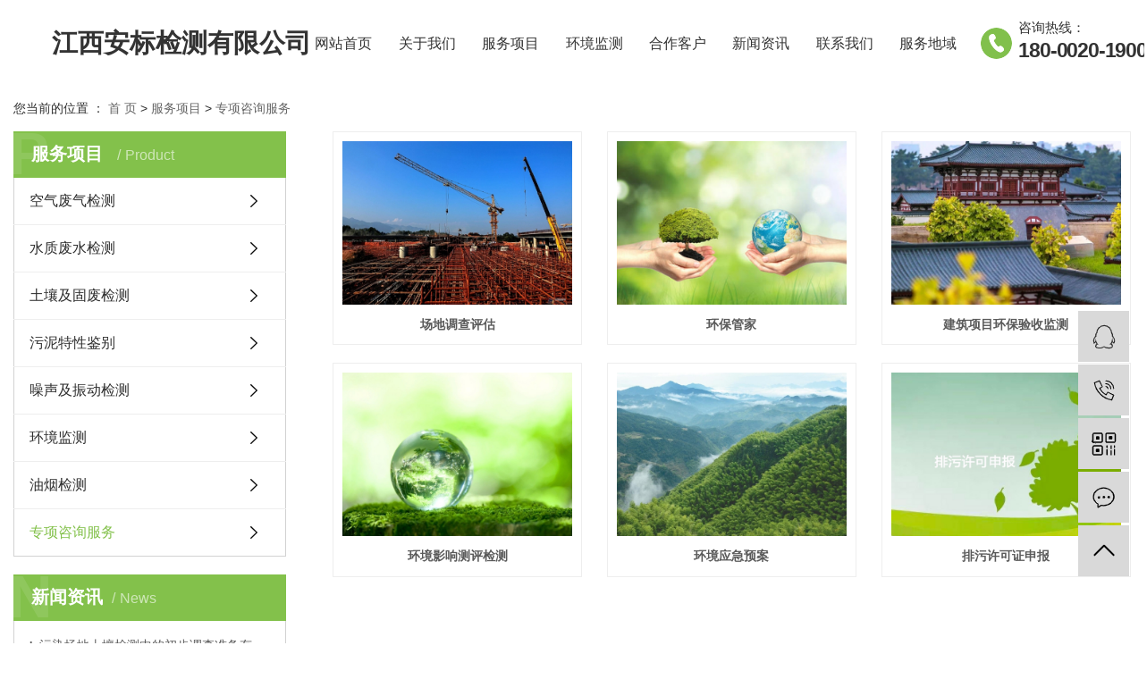

--- FILE ---
content_type: text/html;charset=utf-8
request_url: http://www.jxabkj.com/product/zxzxfw590/
body_size: 6774
content:
<!DOCTYPE html>
<html lang="zh-CN">
<head>
    <meta charset="utf-8">
    <meta http-equiv="X-UA-Compatible" content="IE=edge">
    <title>江西环境监测公司_环境监测-江西安标科技</title>
    <meta name="keywords" content="江西环境监测,江西土壤检测,环保验收"/>
    <meta name="description" content="专项咨询服务江西安标检测有限公司为你详细介绍专项咨询服务的产品分类,包括专项咨询服务下的所有产品的用途、型号、范围、图片、新闻及价格。同时我们还为您精选了专项咨询服务分类的行业资讯、价格行情、展会信息、图片资料等，在全国地区获得用户好评，欲了解更多详细信息,请点击访问!"/>
    <meta name="viewport" content="width=device-width, initial-scale=1, maximum-scale=1, user-scalable=no">
    <link rel="shortcut icon" type="image/x-icon" href="http://www.jxabkj.com/data/upload/202103/20210305180907_448.png"/>
    <link rel="stylesheet" href="http://www.jxabkj.com/template/default/assets/css/bootstrap.min.css">
    
    <link rel="stylesheet" href="http://www.jxabkj.com/template/default/assets/css/app.css">
    <link rel="stylesheet" href="http://www.jxabkj.com/template/default/assets/css/main.css">
    <script src="http://www.jxabkj.com/template/default/assets/js/jquery.min.js"></script>
    <script>
    var config = {
        homeUrl: 'http://www.jxabkj.com/',
                copyCode: 0,
        isVisitor: 1
    }
</script>
<script src="http://www.jxabkj.com/template/default/assets/js/app.js"></script>

<script>
var _hmt = _hmt || [];
(function() {
  var hm = document.createElement("script");
  hm.src = "https://hm.baidu.com/hm.js?e687ee42b5b1d7fb6fbbc8e17af1666e";
  var s = document.getElementsByTagName("script")[0]; 
  s.parentNode.insertBefore(hm, s);
})();
</script>

<script type='text/javascript'>
    (function(a, b, c, d, e, j, s) {
        a[d] = a[d] || function() {
            (a[d].a = a[d].a || []).push(arguments)
        };
        j = b.createElement(c),
            s = b.getElementsByTagName(c)[0];
        j.async = true;
        j.charset = 'UTF-8';
        j.src = 'https://static.meiqia.com/widget/loader.js';
        s.parentNode.insertBefore(j, s);
    })(window, document, 'script', '_MEIQIA');
    _MEIQIA('entId', 'b695502ba801e1885ea33b43341d8588');
</script></head>
<body>
     <div class="xymob-head visible-sm visible-xs">
    <div class="xymob-head-box">
        <div class="xymob-logo">
            <h1><a href="http://www.jxabkj.com/"><img src="http://www.jxabkj.com/data/upload/202103/20210325134530_313.png" /></a></h1>
        </div>
        <div class="xymob-navbtn">
            <span></span>
        </div>
        <div class="xymob-search-btn"><i class="icon-font icon-search"></i></div>
    </div>

    <div class="xymob-menu">
        <div class="xymob-menu-box">
            <ul class="xymob-nav">
                                <li>
                    <a href="/" >网站首页</a>
                                                                                </li>
                                <li>
                    <a href="http://www.jxabkj.com/about_about/" >关于我们</a>
                                                                                                    <div class="xymob-menu-jt"><i class="icon-font icon-down"></i></div>
                            <ul class="xymob-sub-menu">
                                                        <li><a href="http://www.jxabkj.com/about_about/gsjj9f6.html" >公司简介</a></li>
                                                        <li><a href="http://www.jxabkj.com/about_about/qywh383.html" >企业文化</a></li>
                                                        <li><a href="http://www.jxabkj.com/about_about/zzry37f.html" >服务流程</a></li>
                                                        </ul>
                                                                                        </li>
                                <li>
                    <a href="http://www.jxabkj.com/product/" >服务项目</a>
                                                                                                    <div class="xymob-menu-jt"><i class="icon-font icon-down"></i></div>
                            <ul class="xymob-sub-menu">
                                                        <li><a href="http://www.jxabkj.com/product/kqfqjc6ac/" >空气废气检测</a></li>
                                                        <li><a href="http://www.jxabkj.com/product/shfsjc611/" >水质废水检测</a></li>
                                                        <li><a href="http://www.jxabkj.com/product/trhgfjc126/" >土壤及固废检测</a></li>
                                                        <li><a href="/product/717.html" >污泥特性鉴别</a></li>
                                                        <li><a href="http://www.jxabkj.com/product/zsjc9a5/" >噪声及振动检测</a></li>
                                                        <li><a href="http://www.jxabkj.com/product/hjjc20b/" >环境监测</a></li>
                                                        <li><a href="/product/720.html" >油烟检测</a></li>
                                                        <li><a href="http://www.jxabkj.com/product/zxzxfw590/" >专项咨询服务</a></li>
                                                        </ul>
                                                                                        </li>
                                <li>
                    <a href="/product/718.html" >环境监测</a>
                                                                                </li>
                                <li>
                    <a href="http://www.jxabkj.com/about_hzkh/" >合作客户</a>
                                                                                                    <div class="xymob-menu-jt"><i class="icon-font icon-down"></i></div>
                            <ul class="xymob-sub-menu">
                                                        <li><a href="http://www.jxabkj.com/about_hzkh/hzkh7ce.html" >合作客户</a></li>
                                                        </ul>
                                                                                        </li>
                                <li>
                    <a href="http://www.jxabkj.com/news/" >新闻资讯</a>
                                                                                                    <div class="xymob-menu-jt"><i class="icon-font icon-down"></i></div>
                            <ul class="xymob-sub-menu">
                                                        <li><a href="http://www.jxabkj.com/news/xyzx90c/" >行业资讯</a></li>
                                                        <li><a href="http://www.jxabkj.com/news/hbzccce/" >环保政策</a></li>
                                                        <li><a href="http://www.jxabkj.com/news/xxgs6bd/" >信息公示</a></li>
                                                        <li><a href="http://www.jxabkj.com/news/shzr877/" >社会责任</a></li>
                                                        </ul>
                                                                                        </li>
                                <li>
                    <a href="http://www.jxabkj.com/about_contact/" >联系我们</a>
                                                                                                    <div class="xymob-menu-jt"><i class="icon-font icon-down"></i></div>
                            <ul class="xymob-sub-menu">
                                                        <li><a href="http://www.jxabkj.com/about_contact/lxc2e.html" >联系我们</a></li>
                                                        </ul>
                                                                                        </li>
                                <li>
                    <a href="http://www.jxabkj.com/about_fwdy/" >服务地域</a>
                                                                                                    <div class="xymob-menu-jt"><i class="icon-font icon-down"></i></div>
                            <ul class="xymob-sub-menu">
                                                        <li><a href="http://www.cotjc.com/" >重庆区域</a></li>
                                                        <li><a href="http://www.cehjjc.com/" >成都区域</a></li>
                                                        <li><a href="http://www.jxabkj.com" >江西区域</a></li>
                                                        </ul>
                                                                                        </li>
                
            </ul>
          
        </div>
    </div>

    <div class="xymob-search">
        <div class="xymob-search-close-btn"><i class="icon-font icon-close"></i></div>
        <div class="xymob-search-box">
            <form method="get" name="formsearch" id="formsearch" action="http://www.jxabkj.com/search.php">
                <input type="text" name="wd" id="keyword" placeholder="请输入关键词搜索"/>
                <button type="submit" id="s_btn"><i class="icon-font"></i></button>
            </form>
        </div>
        <div class="xymob-seaerch-wz">
            <span>全站搜索</span>
            <a href="http://www.jxabkj.com/search.php?wd=%E6%B1%9F%E8%A5%BF%E7%8E%AF%E5%A2%83%E7%9B%91%E6%B5%8B">江西环境监测</a><a href="http://www.jxabkj.com/search.php?wd=%E6%B1%9F%E8%A5%BF%E5%9C%9F%E5%A3%A4%E6%A3%80%E6%B5%8B">江西土壤检测</a><a href="http://www.jxabkj.com/search.php?wd=%E7%8E%AF%E4%BF%9D%E9%AA%8C%E6%94%B6">环保验收</a>
        </div>
    </div>
</div>
     <div class="top hidden-xs hidden-sm">
      <div class="top1">
         <div class="logo">
            <a href="http://www.jxabkj.com/"><img alt="江西环境监测" src="http://www.jxabkj.com/data/upload/202103/20210310113430_321.png" /></a>
         </div>
         <div class="logotext">
            江西安标检测有限公司
         </div>
      </div>
      <div class="top2">
          <ul class="x-menu">
        <li>
        <a href="/" >网站首页</a>
                                </li>
        <li>
        <a href="http://www.jxabkj.com/about_about/" >关于我们</a>
                                                    <ul class="x-sub-menu">
                                <li><a href="http://www.jxabkj.com/about_about/gsjj9f6.html" >公司简介</a></li>
                                <li><a href="http://www.jxabkj.com/about_about/qywh383.html" >企业文化</a></li>
                                <li><a href="http://www.jxabkj.com/about_about/zzry37f.html" >服务流程</a></li>
                                </ul>
                                        </li>
        <li>
        <a href="http://www.jxabkj.com/product/" >服务项目</a>
                                                    <ul class="x-sub-menu">
                                <li><a href="http://www.jxabkj.com/product/kqfqjc6ac/" >空气废气检测</a></li>
                                <li><a href="http://www.jxabkj.com/product/shfsjc611/" >水质废水检测</a></li>
                                <li><a href="http://www.jxabkj.com/product/trhgfjc126/" >土壤及固废检测</a></li>
                                <li><a href="/product/717.html" >污泥特性鉴别</a></li>
                                <li><a href="http://www.jxabkj.com/product/zsjc9a5/" >噪声及振动检测</a></li>
                                <li><a href="http://www.jxabkj.com/product/hjjc20b/" >环境监测</a></li>
                                <li><a href="/product/720.html" >油烟检测</a></li>
                                <li><a href="http://www.jxabkj.com/product/zxzxfw590/" >专项咨询服务</a></li>
                                </ul>
                                        </li>
        <li>
        <a href="/product/718.html" >环境监测</a>
                                </li>
        <li>
        <a href="http://www.jxabkj.com/about_hzkh/" >合作客户</a>
                                                    <ul class="x-sub-menu">
                                <li><a href="http://www.jxabkj.com/about_hzkh/hzkh7ce.html" >合作客户</a></li>
                                </ul>
                                        </li>
        <li>
        <a href="http://www.jxabkj.com/news/" >新闻资讯</a>
                                                    <ul class="x-sub-menu">
                                <li><a href="http://www.jxabkj.com/news/xyzx90c/" >行业资讯</a></li>
                                <li><a href="http://www.jxabkj.com/news/hbzccce/" >环保政策</a></li>
                                <li><a href="http://www.jxabkj.com/news/xxgs6bd/" >信息公示</a></li>
                                <li><a href="http://www.jxabkj.com/news/shzr877/" >社会责任</a></li>
                                </ul>
                                        </li>
        <li>
        <a href="http://www.jxabkj.com/about_contact/" >联系我们</a>
                                                    <ul class="x-sub-menu">
                                <li><a href="http://www.jxabkj.com/about_contact/lxc2e.html" >联系我们</a></li>
                                </ul>
                                        </li>
        <li>
        <a href="http://www.jxabkj.com/about_fwdy/" >服务地域</a>
                                                    <ul class="x-sub-menu">
                                <li><a href="http://www.cotjc.com/" >重庆区域</a></li>
                                <li><a href="http://www.cehjjc.com/" >成都区域</a></li>
                                <li><a href="http://www.jxabkj.com" >江西区域</a></li>
                                </ul>
                                        </li>
    </ul>      </div>
      <div class="top3">
         <h3>咨询热线：</h3>
         <p>180-0020-1900</p>
      </div>
   </div>
   
   
   
   

<div class="page-banner">
        <img src="" alt="">
    </div>


<div class="page-position">
    <div class="wh clearfix">
        您当前的位置 ：
        
	 <a href="http://www.jxabkj.com/">首 页</a> > <a href="http://www.jxabkj.com/product/">服务项目</a> > <a href="http://www.jxabkj.com/product/zxzxfw590/">专项咨询服务</a>

    </div>
</div>


<div class="page-wrap">
    <div class="wh clearfix">
                
        <div class="page-wrap-left xymob-menu-click">
            <div class="xymob-left-close-btn"><i class="icon-font icon-close"></i></div>
            <div class="xypg-left">
                                <div class="xypg-left-box xypg-left-menu">
                    <div class="xypg-left-title">
                        <h3>
服务项目 <span>Product</span>
</h3>
                    </div>
                    <div class="xypg-left-con">
                        
	<ul class="xypg-left-nav">
        <li data-id="3">
        <a href="http://www.jxabkj.com/product/kqfqjc6ac/">空气废气检测</a>
        <div class="first-nav-btn"></div>
            </li>
        <li data-id="4">
        <a href="http://www.jxabkj.com/product/shfsjc611/">水质废水检测</a>
        <div class="first-nav-btn"></div>
            </li>
        <li data-id="6">
        <a href="http://www.jxabkj.com/product/trhgfjc126/">土壤及固废检测</a>
        <div class="first-nav-btn"></div>
            </li>
        <li data-id="10">
        <a href="/product/717.html">污泥特性鉴别</a>
        <div class="first-nav-btn"></div>
            </li>
        <li data-id="11">
        <a href="http://www.jxabkj.com/product/zsjc9a5/">噪声及振动检测</a>
        <div class="first-nav-btn"></div>
            </li>
        <li data-id="2">
        <a href="http://www.jxabkj.com/product/hjjc20b/">环境监测</a>
        <div class="first-nav-btn"></div>
            </li>
        <li data-id="5">
        <a href="/product/720.html">油烟检测</a>
        <div class="first-nav-btn"></div>
            </li>
        <li data-id="13">
        <a href="http://www.jxabkj.com/product/zxzxfw590/">专项咨询服务</a>
        <div class="first-nav-btn"></div>
            </li>
    </ul>
                    </div>
                </div>

                                                <div class="xypg-left-box xypg-left-news">
                    <div class="xypg-left-title">
                        <h3>新闻资讯<span>News</span></h3>
                    </div>
                    <div class="xypg-left-con">
                        <ul class="latest-news">
                                                        <li><a href="http://www.jxabkj.com/news/417.html" title="污染场地土壤检测中的初步调查准备有哪些？">污染场地土壤检测中的初步调查准备有哪些？</a></li>
                                                        <li><a href="http://www.jxabkj.com/news/448.html" title="江西水质检测公司介绍污水中的主要污染物可分为三大类？">江西水质检测公司介绍污水中的主要污染物可分为三大类？</a></li>
                                                        <li><a href="http://www.jxabkj.com/news/421.html" title="空气质量指数将成为国家卫生城市硬指标">空气质量指数将成为国家卫生城市硬指标</a></li>
                                                        <li><a href="http://www.jxabkj.com/news/422.html" title="ICP-MS将首入水质检测标准">ICP-MS将首入水质检测标准</a></li>
                                                        <li><a href="http://www.jxabkj.com/news/423.html" title="饮用水行业有望借新标走向集中">饮用水行业有望借新标走向集中</a></li>
                                                        <li><a href="http://www.jxabkj.com/news/424.html" title="饮用水国标“大一统”市场格局酝酿巨变">饮用水国标“大一统”市场格局酝酿巨变</a></li>
                                                    </ul>
                    </div>
                </div>

                                                                <div class="xypg-left-box xypg-left-keys">
                    <div class="xypg-left-title">
                        <h3>热门关键词<span>Keywords</span></h3>
                    </div>
                    <div class="xypg-left-con">
                        <ul class="hot-keys">
                                                        <li><a href="http://www.jxabkj.com/tag/土壤监测公司" title="土壤监测公司">土壤监测公司</a></li>
                                                        <li><a href="http://www.jxabkj.com/tag/环保验收检测公司" title="环保验收检测公司">环保验收检测公司</a></li>
                                                        <li><a href="http://www.jxabkj.com/tag/江西土壤检测" title="江西土壤检测">江西土壤检测</a></li>
                                                        <li><a href="http://www.jxabkj.com/tag/水质废水检测公司" title="水质废水检测公司">水质废水检测公司</a></li>
                                                        <li><a href="http://www.jxabkj.com/tag/江西工业废气检测" title="江西工业废气检测">江西工业废气检测</a></li>
                                                        <li><a href="http://www.jxabkj.com/tag/废气监测" title="废气监测">废气监测</a></li>
                                                        <li><a href="http://www.jxabkj.com/tag/空气检测公司" title="空气检测公司">空气检测公司</a></li>
                                                        <li><a href="http://www.jxabkj.com/tag/南昌固废检测公司" title="南昌固废检测公司">南昌固废检测公司</a></li>
                                                        <li><a href="http://www.jxabkj.com/tag/噪声检测公司" title="噪声检测公司">噪声检测公司</a></li>
                                                        <li><a href="http://www.jxabkj.com/tag/江西南昌固废检测" title="江西南昌固废检测">江西南昌固废检测</a></li>
                                                        <li><a href="http://www.jxabkj.com/tag/油烟检测公司" title="油烟检测公司">油烟检测公司</a></li>
                                                        <li><a href="http://www.jxabkj.com/tag/江西餐饮油烟检测" title="江西餐饮油烟检测">江西餐饮油烟检测</a></li>
                                                    </ul>
                    </div>
                </div>
                
                <div class="xypg-left-box xypg-left-contact">
                    <div class="xypg-left-title">
                        <h3>联系我们<span>Contact Us</span></h3>
                    </div>
                    <div class="xypg-left-con">
                        <div class="page-wrap-contact">
                            <h4>江西安标检测有限公司</h4>
                            <p>电 话：187-7004-1305</p><p>手 机：180-0020-1900</p><p>邮 箱：282506229@qq.com</p><p>地 址：南昌市南昌县小蓝经济技术开发区富山一路1167号附100号</p>
                        </div>
                    </div>
                </div>

                <div class="page-message-img">
                    <a href="http://www.jxabkj.com/inquiry/"><img src="http://www.jxabkj.com/data/upload/202007/20200725085610_927.png" alt=""></a>
                </div>
            </div>
        </div>
        

                
        <div class="page-wrap-right">
            <div class="xypg-right-content">
                
    <div class="xypg-pro-description" style="display: none;">为你详细介绍产品中心的产品内容,包括产品中心的用途、型号、范围、图片等,在这里你可以得知所有产品中心的新闻以及最新的市场产品中心价格。</div>
                 <!-- 产品列表页 -->
<ul class="xypg-product-list clearfix">
			<li>
            <a href="http://www.jxabkj.com/product/725.html" title="场地调查评估" class="img"><img src="http://www.jxabkj.com/data/upload/202103/thumb_20210304162724_620.jpg" alt="场地调查评估" /></a>
			<h3><a href="http://www.jxabkj.com/product/725.html" title="场地调查评估">场地调查评估</a></h3>
		</li>
			<li>
            <a href="http://www.jxabkj.com/product/724.html" title="环保管家" class="img"><img src="http://www.jxabkj.com/data/upload/202103/thumb_20210304161306_131.jpg" alt="环保管家" /></a>
			<h3><a href="http://www.jxabkj.com/product/724.html" title="环保管家">环保管家</a></h3>
		</li>
			<li>
            <a href="http://www.jxabkj.com/product/723.html" title="建筑项目环保验收监测" class="img"><img src="http://www.jxabkj.com/data/upload/202103/thumb_20210304160114_262.jpg" alt="建筑项目环保验收监测" /></a>
			<h3><a href="http://www.jxabkj.com/product/723.html" title="建筑项目环保验收监测">建筑项目环保验收监测</a></h3>
		</li>
			<li>
            <a href="http://www.jxabkj.com/product/721.html" title="环境影响测评检测" class="img"><img src="http://www.jxabkj.com/data/upload/202103/thumb_20210304152639_581.jpg" alt="环境影响测评检测" /></a>
			<h3><a href="http://www.jxabkj.com/product/721.html" title="环境影响测评检测">环境影响测评检测</a></h3>
		</li>
			<li>
            <a href="http://www.jxabkj.com/product/719.html" title="环境应急预案" class="img"><img src="http://www.jxabkj.com/data/upload/202103/thumb_20210304145333_357.jpg" alt="环境应急预案" /></a>
			<h3><a href="http://www.jxabkj.com/product/719.html" title="环境应急预案">环境应急预案</a></h3>
		</li>
			<li>
            <a href="http://www.jxabkj.com/product/709.html" title="排污许可证申报" class="img"><img src="http://www.jxabkj.com/data/upload/202103/thumb_20210304112036_204.jpg" alt="排污许可证申报" /></a>
			<h3><a href="http://www.jxabkj.com/product/709.html" title="排污许可证申报">排污许可证申报</a></h3>
		</li>
	</ul>

                  
            </div>
                    </div>
        

                
        <div class="page-mob-tool">
            <ul>
                <li class="xymob-page-navbtn"><i class="icon-font icon-dots-horizontal"></i></li>
                <li class="xymob-page-backtop"><i class="icon-font icon-top"></i></li>
            </ul>
        </div>
        
    </div>
</div>


<footer class="p8">
	<div class="wh">
		<div class="p8a">
			<ul class="p8a1 hidden-xs hidden-sm">
								<li>
					<a href="/" >
						网站首页
											</a>
				</li>
								<li>
					<a href="http://www.jxabkj.com/about_about/" >
						关于我们
											</a>
				</li>
								<li>
					<a href="http://www.jxabkj.com/product/" >
						服务项目
											</a>
				</li>
								<li>
					<a href="/product/718.html" >
						环境监测
											</a>
				</li>
								<li>
					<a href="http://www.jxabkj.com/about_hzkh/" >
						合作客户
											</a>
				</li>
								<li>
					<a href="http://www.jxabkj.com/news/" >
						新闻资讯
											</a>
				</li>
								<li>
					<a href="http://www.jxabkj.com/about_contact/" >
						联系我们
											</a>
				</li>
								<li>
					<a href="http://www.jxabkj.com/about_fwdy/" >
						服务地域
											</a>
				</li>
							</ul>
			<ul class="p8a2">
								<li>
					<a href="">
						<div class="img">
							<img src="http://www.jxabkj.com/data/upload/202102/20210223094750_835.png" alt="手机：180-0020-1900/187-7004-1305"
								title="手机：180-0020-1900/187-7004-1305" />
						</div>
						<h3>
							手机：180-0020-1900/187-7004-1305
						</h3>
					</a>
				</li>
								<li>
					<a href="">
						<div class="img">
							<img src="http://www.jxabkj.com/data/upload/202102/20210223094800_969.png" alt="座机：0791-85788808"
								title="座机：0791-85788808" />
						</div>
						<h3>
							座机：0791-85788808
						</h3>
					</a>
				</li>
								<li>
					<a href="">
						<div class="img">
							<img src="http://www.jxabkj.com/data/upload/202102/20210223094808_304.png" alt="邮箱：282506229@qq.com"
								title="邮箱：282506229@qq.com" />
						</div>
						<h3>
							邮箱：282506229@qq.com
						</h3>
					</a>
				</li>
								<li>
					<a href="">
						<div class="img">
							<img src="http://www.jxabkj.com/data/upload/202102/20210223094818_200.png" alt="地址：南昌市南昌县小蓝经济技术开发区富山一路1167号附100号"
								title="地址：南昌市南昌县小蓝经济技术开发区富山一路1167号附100号" />
						</div>
						<h3>
							地址：南昌市南昌县小蓝经济技术开发区富山一路1167号附100号
						</h3>
					</a>
				</li>
							</ul>
			<div class="p8a3">
				<h3 class="hidden-xs hidden-sm">友情链接</h3>
				<span class="jszc">技术支持<a href="" target='_blank'>
						
					</a></span>
												<div class="x-region hidden-xs hidden-sm" style="display:none">
					主营区域：
										<a href="http://www.jxabkj.com/jiangxi/">
						江西
					</a>
										<a href="http://www.jxabkj.com/nanchang/">
						南昌
					</a>
										<a href="http://www.jxabkj.com/jingdezhen/">
						景德镇
					</a>
										<a href="http://www.jxabkj.com/pingxiang/">
						萍乡
					</a>
										<a href="http://www.jxabkj.com/jiujiang/">
						九江
					</a>
										<a href="http://www.jxabkj.com/xinyu/">
						新余
					</a>
										<a href="http://www.jxabkj.com/yingtan/">
						鹰潭
					</a>
										<a href="http://www.jxabkj.com/ganzhou/">
						赣州
					</a>
										<a href="http://www.jxabkj.com/jian/">
						吉安
					</a>
										<a href="http://www.jxabkj.com/yichun/">
						宜春
					</a>
										<a href="http://www.jxabkj.com/fuzhou/">
						抚州
					</a>
										<a href="http://www.jxabkj.com/shangrao/">
						上饶
					</a>
								
				</div>
											</div>
			<div class="p8a4 hidden-xs hidden-sm">
							</div>
			<div class="p8a5">
				<p>声明：本站部分内容图片来源于互联网，如有侵权请及时联系管理员删除，谢谢！</p>
				<a href="http://beian.miit.gov.cn/" target="_blank">赣ICP备2021002247号</a> Copyright
				江西安标检测有限公司
								主要从事于
				<a href="http://www.jxabkj.com/search.php?wd=江西环境监测">江西环境监测</a>,<a href="http://www.jxabkj.com/search.php?wd=江西土壤检测">江西土壤检测</a>,<a href="http://www.jxabkj.com/search.php?wd=环保验收">环保验收</a>
				, 欢迎来电咨询！
												<div class="x-seo hidden-xs hidden-sm">
					<a href="http://www.jxabkj.com/article/">热推信息</a> |
					<a href="http://www.jxabkj.com/region/">企业分站</a> |
					<a href="http://www.jxabkj.com/sitemap/">
						网站地图
					</a> |
					<a href="http://www.jxabkj.com/rss.xml">RSS</a> |
					<a href="http://www.jxabkj.com/sitemap.xml">XML</a>
									</div>
							</div>
		</div>
		<div class="p8b">
			<div class="p8b1">
				<div class="img">
					<img src="http://www.jxabkj.com/data/upload/202103/20210304171532_949.jpg">
				</div>
				<p>扫一扫，微信咨询</p>
			</div>
			<div class="p8b1">
				<div class="img">
					<img src="http://www.jxabkj.com/data/upload/202103/20210304171523_618.jpg">
				</div>
				<p>扫一扫，微信咨询</p>
			</div>
		</div>
	</div>
</footer>



<!-- 右侧客服 -->
<!-- 侧边工具栏 -->
<div id="toolbar">
    <ul>
                        <li><a href="http://wpa.qq.com/msgrd?v=3&amp;uin=481707685&amp;site=qq&amp;menu=yes" target="_blank">
            <span class="icon-font icon-qq"></span>
            <span class="wz">业务咨询</span>
        </a></li>
                        <li><a href="javascript:;">
            <span class="icon-font icon-phone"></span>
            <span class="wz">180-0020-1900</span>
        </a></li>
        <li class="ewm">
            <span class="icon-font icon-ewm"></span>
                        <div class="ewm-box"><img src="http://www.jxabkj.com/data/upload/202103/20210304171554_249.jpg" alt="二维码" /></div>
                    </li>
        <li><a href="http://www.jxabkj.com/inquiry/">
            <span class="icon-font icon-message"></span>
            <span class="wz">在线留言</span>
        </a></li>
        <li class="backtop"><span class="icon-font icon-top"></span></li>
    </ul>
</div>

<script>
    $(function () {
        // 返回顶部
        app.backTop("#toolbar .backtop",300);
        var imgUrl = 'http://www.jxabkj.com/';
        if($(".ewm-box img").attr('src') == imgUrl ) {
            $(".ewm-box").remove();
        }
    })
</script>

<!-- 手机底部 -->
<div class="db" style="display:none;">
    <div class="dbb"></div>
    <div class="footer">
        <ul class="clearfix">
            <li><a href="http://www.jxabkj.com/"><i class="iconfont icon-home"></i><span>首页</span></a></li>
            <li><a href="http://www.jxabkj.com/product/"><i class="iconfont icon-home2"></i><span>产品</span></a></li>
            <li><a href="tel:180-0020-1900"><i class="iconfont icon-phone"></i><span>电话</span></a></li>
           <li><a href="http://www.jxabkj.com/inquiry/"><i class="iconfont icon-contact"></i><span>留言</span></a></li>
     
        </ul>
    </div>
</div><script src="http://www.jxabkj.com/template/default/assets/js/main.js"></script>



<script>
    // window.onload = function() {
    //     $(".x-menu li a[href='"+$('.xypg-left-nav li.clicked a').attr('href')+"']").parents('li').addClass('active').siblings('li').removeClass('active');
    // }
</script>
</body>
</html>


--- FILE ---
content_type: text/css
request_url: http://www.jxabkj.com/template/default/assets/css/main.css
body_size: 37851
content:
/*初始化样式*/
html {
    margin: 0;
    padding: 0;
    border: 0;
}

body,
div,
span,
object,
iframe,
h1,
h2,
h3,
h4,
p,
blockquote,
pre,
a,
address,
code,
b,
em,
img,
dl,
dt,
dd,
ol,
ul,
li,
fieldset,
form,
label,
footer,
header,
hgroup,
nav,
section {
    margin: 0;
    padding: 0;
    border: 0;
}

body {
    background: #fff;
    color: #666;
    position: relative;
    font: 12px/1.5 Microsoft YaHei, arial, 宋体, sans-serif;
    vertical-align: baseline;
    width: 100%;
    overflow-x: hidden;
}

a {
    text-decoration: none;
    outline: none;
}

a:link {
    color: #666;
}

a:visited {
    color: #666;
}

a:hover,
a:active,
a:focus {
    color: #009b4c;
    text-decoration: none;
    outline: none;
}

input {
    padding: 0;
    margin: 0;
    font-family: 'Microsoft YaHei';
}

img {
    border: none;
    background: none;
    vertical-align: middle;
}

ul,
ol,
li {
    list-style-type: none;
}

select,
input,
img,
select {
    vertical-align: middle;
}

table {
    border-collapse: collapse;
    border-spacing: 0
}

table,
th,
td {
    vertical-align: middle
}

.clearfix:after {
    content: ".";
    display: block;
    height: 0;
    clear: both;
    overflow: hidden;
    visibility: hidden;
}

.clearfix {
    zoom: 1
}

.clearboth {
    height: 0px;
    line-height: 0px;
    overflow: hidden;
    clear: both;
    font-size: 0px;
}

h1,
h2,
h3,
h4 {
    font-size: 12px;
    font-weight: bold;
}

hr {
    border: 0;
    border-top: 1px solid #ccc;
    height: 0;
}

dt {
    font-weight: normal;
}

/*----- Common css ------*/
.fl {
    float: left;
}

.fr {
    float: right;
}

.di {
    _display: inline;
}

.fwn {
    font-weight: normal;
}

.dib {
    *display: inline;
    _zoom: 1;
    _display: inline;
    _font-size: 0px;
}


/*滚动*/
#demo {
    overflow: hidden;
    width: 100%;
    margin: 0 auto;
}

#indemo {
    float: left;
    width: 800% !important;
}

#demo1 {
    float: left;
}

#demo2 {
    float: left;
}

#m_demo {
    overflow: hidden;
    width: 92%;
    margin: 0 auto;
}

#m_indemo {
    float: left;
    width: 800% !important;
}

#m_demo1 {
    float: left;
}

#m_demo2 {
    float: left;
}


.wh {
    max-width: 1480px;
    margin: 0 auto;
    padding: 0 15px;
}

.pos {
    position: relative;
    width: 1920px;
    left: 50%;
    margin-left: -960px;
}

.com-img {
    display: inline;
    overflow: hidden;
    margin: 0 auto;
    display: table;
}

.com-img img {
    transition: all 0.8s;
    -webkit-transition: all 0.8s;
    -moz-transition: all 0.8s;
    -o-transition: all 0.8s;
}

.com-img:hover img {
    transform: scale(1.2);
    -webkit-transform: scale(1.2);
    -moz-transform: scale(1.2);
    -o-transform: scale(1.2);
    -ms-transform: scale(1.2);
}



/*头部样式*/
.top {
    display: flex;
    height: 96px;
    display: flex;
    justify-content: space-between;
    align-items: center;
    padding: 0 2rem;
}

.top1 {
    width: 23.85%;
    display: flex;
    align-items: center;
}

.top1 .logo {
    margin-right: 1rem;
}

.top1 .logo a {
    display: block;
    line-height: 96px;
}

.top1 .logo a img {
    max-width: 100%;
}

.top1 .logotext {
    font-size: 1.5rem;
    color: #333333;
    line-height: 96px;
    white-space: nowrap;
    font-weight: 700;
}









/* 导航样式 */
.x-menu {
    display: flex;
    justify-content: space-between;
    align-items: center;
}

.x-menu>li {
    position: relative;
}

.x-menu>li>a {
    display: block;
    font-size: 0.85rem;
    color: #333333;
    white-space: nowrap;
    padding: 0 1.15vw;
}

.top2.bj .x-menu>li>a {
    color: #000;
}

.x-menu>li>a:hover {
    color: #83c14b;
}

.x-menu>li.active>a {}

.x-menu>li:after {
    content: '';
    position: absolute;
    z-index: 100;
    width: 100%;
    left: 0;
    /*height: 40px;*/
    opacity: 0;
    top: 100%;
}

.x-menu>li:hover .x-sub-menu {
    opacity: 1;
    visibility: visible;
    -webkit-transform: translateY(0);
    transform: translateY(0);
    border-top: 3px solid #83c14b;
    background: #fff;
}

.x-sub-menu {
    position: absolute;
    z-index: 99;
    width: 150%;
    left: -25%;
    top: 3.1rem;
    background: #fff;
    padding: 10px 0 1.05rem;
    opacity: 0;
    visibility: hidden;
    -webkit-transform: translateY(20px);
    transform: translateY(20px);
    -webkit-transition: all .5s ease;
    transition: all .5s ease;
}

.x-sub-menu>li {
    padding: 0 0.9rem;
}

.x-sub-menu>li>a {
    display: block;
    text-align: center;
    line-height: 2;
    font-size: 0.7rem;
    color: #666666;
    line-height: 1.85rem;
    border-bottom: 2px dashed #dedfe0;
}

.x-sub-menu>li>a:hover {
    background: initial;
}

.x-sub-menu:after {
    content: '';
    width: 0;
    height: 0;
    line-height: 0;
    font-size: 0;
    overflow: hidden;
    border-width: 10px;
    cursor: pointer;
    border-style: dashed dashed solid dashed;
    border-color: transparent transparent #fff transparent;
    border-top: none;
    position: absolute;
    top: -10px;
    left: 50%;
    margin-left: -10px;
    z-index: 99;
    display: none;
}


.top3 {
    width: 12%;
    background: url(../images/tel.png) no-repeat left center;
    padding-left: 2.2rem;
}

.top3 h3 {
    font-size: 0.8rem;
    color: #333333;
    font-weight: 400;
}

.top3 p {
    font-size: 1.2rem;
    color: #333333;
    font-weight: 700;
    white-space: nowrap;
    letter-spacing: -1.2px;
}













.flexslider {
    overflow: hidden;
}

.flexslider .slides>li {}

.flexslider .slides>li img {
    opacity: 1;

    -webkit-transform: scale(1.3);
    -ms-transform: scale(1.3);
    transform: scale(1.3);
    transition: transform 5s ease 0s;
    -webkit-transition: transform 5s ease 0s;
    -moz-transition: transform 5s ease 0s;
    -o-transition: transform 5s ease 0s;
    z-index: 1111;
}

.flexslider .slides>li .newtext {
    position: absolute;
    top: 0px;
    left: 0px;
    width: 100%;
    height: 100%;
    z-index: 1111;
    display: flex;
    flex-direction: column;
    justify-content: center;
    opacity: 0;
    transform: translateY(40px);
    -webkit-transform: translateY(40px);
}

.flexslider .slides>li .newtext .newtextin {
    width: 1500px;
    margin: 0 auto;
}

.flexslider .slides>li .newtext .newtextin .newt {
    font-size: 32px;
    color: #fff;
    font-weight: bold;
    margin-bottom: 10px;
}

.flexslider .slides>li .newtext .newtextin .newb {
    font-size: 14px;
    color: #fff;
}

.flexslider .slides li.flex-active-slide {

    z-index: 1111;
}

.flexslider .slides li.flex-active-slide img {
    opacity: 2;
    -webkit-transform: scale(1);
    -ms-transform: scale(1);
    transform: scale(1);
    transition: transform 5s ease 0s;
    -webkit-transition: transform 5s ease 0s;
    -moz-transition: transform 5s ease 0s;
    -o-transition: transform 5s ease 0s;
}

.flexslider .slides>li.flex-active-slide .newtext {
    opacity: 1;
    -webkit-transform: translateY(0);
    transform: translateY(0);
    -webkit-transition: all 500ms ease;
    transition: all 500ms ease;
    -webkit-transition-delay: 1000ms;
    transition-delay: 1000ms;
}




.flexslider .flex-control-nav {
    display: block;
    bottom: 19%;
    right: 7%;
    width: auto;
}

.flexslider .flex-control-paging li {
    margin: 0;
    margin-left: 0;
}

.flexslider .flex-control-paging li a {
    text-indent: 0;
    border: 0px;
    font-size: 20px;
    color: #fff;
    box-shadow: none;
    border-radius: 0px;
    font-weight: bold;
    background: none;
    width: 70px;
    transform: translateY(-9px);
}

.flexslider .flex-control-paging li a.flex-active {
    text-indent: 0;
    border: 0px;
    font-size: 50px;
    color: #ea6101;
    box-shadow: none;
    border-radius: 0px;
    font-weight: bold;
    background: none;
    transform: translateY(0px);
}

.flexslider .mouse {
    width: 80px;
    height: 80px;
    bottom: 0;
    right: 0;
    text-align: center;
    z-index: 111;
    position: absolute;
    display: flex;
    flex-direction: column;
    justify-content: center;
}

.flexslider .mouse img {
    animation: mymove0 1.3s linear infinite;
    -webkit-animation: mymove0 1.3s linear infinite;
    position: relative;
}

@keyframes mymove0 {
    0% {
        top: -5px;
    }

    25% {
        top: 0px;
    }

    50% {
        top: 10px;
    }

    75% {
        top: 0px;
    }

    100% {
        top: -5px;
    }
}

.flex-direction-nav a.flex-prev {
    width: 14px;
    height: 20px;
    background: url(../images/bannerleftn.png) no-repeat;
    background-size: 100% 100%;
    opacity: 1;
    left: auto;
    right: 19%;
    bottom: 19.6%;
    margin: 0;
    top: auto;
}

.flex-direction-nav a.flex-prev:hover {
    background: url(../images/bannerleft.png) no-repeat;
    background-size: 100% 100%;
    opacity: 1;
}

.flex-direction-nav a.flex-next {
    width: 14px;
    height: 20px;
    background: url(../images/bannerrightn.png) no-repeat;
    background-size: 100% 100%;
    opacity: 1;
    left: auto;
    right: 5.2%;
    bottom: 19.6%;
    margin: 0;
    top: auto;
}

.flex-direction-nav a.flex-next:hover {
    background: url(../images/bannerright.png) no-repeat;
    background-size: 100% 100%;
    opacity: 1;
}


@media(max-width: 1024px) {
    .flexslider .mouse img {
        display: none;
    }
}

@media(max-width: 500px) {
    body {
        padding-top: 60px;
    }



    .flexslider .flex-control-paging li a {
        width: 34px;
    }

    .flexslider .flex-control-paging li a.flex-active {
        font-size: 28px;
        transform: translateY(-7px);
    }

    .flexslider .flex-control-paging li a {
        font-size: 14px;
    }

    .flexslider .flex-control-nav {
        bottom: 14%;
    }
}



.sou .wh1200 {
    max-width: 1230px;
    padding: 0 15px;
    margin: 0 auto;
    height: 4rem;
    background-color: #83c14b;
    border-radius: 1.97rem;
    position: relative;
    z-index: 999;
    transform: translateY(-50%);
    padding: 0 3rem;
    display: flex;
    justify-content: space-between;
    align-items: center;
}

.sou .hotSearch {
    font-size: 0.7rem;
    line-height: 0.71rem;
    color: #ffffff;
    line-height: 4rem;
}

.sou .hotSearch a {
    color: #fff;
    margin-right: 10px;
}

.sou .hotSearch a::after {
    content: " 、";

}

.sou #formsearch {
    width: 26.67%;
    height: 2.4rem;
    background-color: #ffffff;
    border-radius: 1.17rem;
    display: flex;
    justify-content: space-between;
    align-items: center;
}

.sou #formsearch input {
    outline: none;
    background: none;
    border: none;
}

.sou #formsearch input[id="keyword"] {
    width: 83%;
    height: 2.4rem;
    line-height: 2.4rem;
    padding-left: 1rem;
    font-size: 0.7rem;
    color: #999999;
}

.sou #formsearch input[type="submit"] {
    width: 17.19%;
    background: url(../images/ss.png) no-repeat left center;
    /* background-size: cover; */
    height: 2.4rem;
}




.p1 {
    margin-top: 2rem;
    overflow: hidden;
}

.p1-title {
    text-align: center;
    background: url(../images/line1.png) no-repeat center center;

}

.p1-title h3 {
    font-size: 1.2rem;
    color: #333333;
    font-weight: 400;
    margin-bottom: 0.3rem;
}

.p1-title p {
    font-size: 0.7rem;
    color: #9d9c9b;
}

.p1a {
    position: relative;
    overflow: hidden;
}

.p1a .bd {
    width: 100%;
    margin-top: 2.9rem;
}

.p1a .bd .tempWrap {
    width: 100% !important;
}

.p1a .p1a1 li {
    width: 420px;
    height: 578px;
    background-color: #294889;
    margin-right: 18px;
}

.p1a .p1a1 li a {
    display: block;
    width: 100%;
    height: 100%;
    position: relative;
}

.p1a .p1a1 li a div.img {
    width: 100%;
    height: 100%;
    overflow: hidden;
}

.p1a .p1a1 li a img {
    display: block;
    width: 100%;
    height: 100%;
    transition: all ease .36s;
}

.p1a .p1a1 li:hover a img {
    transform: scale(1.1);
}

.p1a .p1a1 li a .cont {
    position: absolute;
    bottom: 0;
    left: 0;
    width: 100%;
    background: rgba(0, 0, 0, .4);
    transform: translateY(5.8rem);
    transition: all ease .36s;
    padding: 0 1rem 0 0.6rem;
}

.p1a .p1a1 li a .cont h3 {
    font-size: 0.8rem;
    color: #ffffff;
    height: 3.35rem;
    line-height: 3.35rem;
    text-align: center;
    font-weight: 400;
    /* margin-bottom: 1.85rem; */
    transition: all ease .36s;
}

.p1a .p1a1 li a .cont p {
    /* position: absolute; */
    /* transform: translateY(-100%); */
    width: 100%;
    padding: 0.8rem 0 1.3rem 0;
    font-size: 0.7rem;
    line-height: 1.7;
    color: #ffffff;
    bottom: 0;
    min-height: 5.6rem
}

.p1a .p1a1 li:hover a .cont {
    transform: translateY(0);
    background-color: #83c14b;
}

.p1a .p1a1 li:hover a .cont h3 {
    line-height: 2.5rem;
    height: 2.5rem;
    font-weight: 700;
}

.p1a .p1a1 li a:hover .cont p {
    border-top: 1px solid rgba(255, 255, 255, .5);
}


.p1a a.next {
    width: 27px;
    height: 27px;
    background: url(../images/right.jpg) no-repeat center center;
    position: absolute;
    right: 26.4%;
    top: 50%;
    transform: translateY(-50%);
    z-index: 999;
    cursor: pointer;
}

.p1a a.prev {
    width: 27px;
    height: 27px;
    background: url(../images/right.jpg) no-repeat center center;
    position: absolute;
    left: 26.4%;
    top: 50%;
    transform: translateY(-50%) rotate(180deg);
    z-index: 999;
    cursor: pointer;
}





@media(max-width: 1440px) {
    .p1a .p1a1 li {
        width: 380px;
        height: auto;
    }
}


@media(max-width: 1024px) {
    .p1a .p1a1 li {
        width: 300px;
    }
}

@media(max-width: 768px) {
    .p1a .p1a1 li a .cont {
        transform: translateY(0);
        background-color: #83c14b;
    }

    .p1a .p1a1 li a .cont h3 {
        line-height: 2.5rem;
        height: 2.5rem;
        font-weight: 700;
    }

    .p1a .p1a1 li a .cont p {
        border-top: 1px solid rgba(255, 255, 255, .5);
        display: -webkit-box;
        -webkit-box-orient: vertical;
        -webkit-line-clamp: 2;
        overflow: hidden;
        padding: 0.8rem 0 0 0;
    }

    .p1a .p1a1 li a .cont {
        padding-bottom: 1rem;
    }
}

@media(max-width: 500px) {
    .p1a .p1a1 li {
        width: 200px;
    }

    .p1a a.next {
        right: 3.4%;
    }

    .p1a a.prev {
        left: 3.4%;
    }

    .p1-title h3 {
        font-size: 1.8rem;
    }

    .p1-title p {
        font-size: 1.2rem;
    }

    .p1 {
        margin-top: 4rem;
    }
}




.p2 {
    margin-top: 6.5rem;
    overflow: hidden;
}

.p2a {
    display: flex;
    justify-content: space-between;
    align-items: center;
    max-width: 1590px;
    padding: 0 15px;
    margin: 0 auto;
    flex-wrap: wrap;
}

.p2a1 {
    width: 42.46%;
    padding-right: 5rem;
    text-align: right;
    position: relative;
}

.p2a1::after {
    content: "";
    width: 6px;
    height: 7.45rem;
    background-color: #83c14b;
    position: absolute;
    right: 3.5rem;
    top: 50%;
    transform: translateY(-50%);
}

.p2a1a {
    font-size: 0.8rem;
    color: #333333;
    line-height: 1.87;
    margin-bottom: 2.3rem;
    position: relative;
}

.p2a1a::after {
    content: "";
    width: 2.05rem;
    height: 2px;
    background-color: #999999;
    position: absolute;
    bottom: -0.8rem;
    right: 0;
}

.p2a2b {
    font-size: 0.5rem;
    line-height: 1.9;
    color: #999999;
}



.p2a2 {
    width: 56.85%;
    height: 15.35rem;
    background: url(../images/line2.jpg) no-repeat center center;
    background-size: cover;
    padding: 2.2rem 1rem 1rem 2.3rem;
}

.p2a2 h3 {
    font-size: 3.24rem;
    color: #ffffff;
}

.p2a2 p {
    font-size: 1.2rem;
    color: #ffffff;
    margin-top: 1.2rem;
    position: relative;
}

.p2a2 p::after {
    content: "";
    height: 4px;
    width: 2.55rem;
    background-color: #ffffff;
    position: absolute;
    bottom: -1.35rem;
    left: 0;
}

.p2b-swiper {
    position: relative;
    overflow: hidden;
}

.p2b-swiper li a {
    display: block;
}

.p2b-swiper li a .cont {
    background: #fff;
    position: absolute;
    top: 0;
    right: 8.5rem;
    width: 46.5%;
    padding: 2.8rem 3.4rem 6.5rem 2.5rem;
}

.p2b-swiper li a .cont h3 {
       font-size: 1.2rem;
    color: #333333;
    margin-bottom: 1.76rem;
    line-height: 37px;
}

.p2b-swiper li a .cont p {
    font-size: 0.8rem;
    color: #666666;
    line-height: 1.875;
}

.p2b-swiper li div.img {
    width: 100%;
    overflow: hidden;
}

.p2b-swiper li div.img img {
    width: 100%;
    transition: all ease .36s;
    display: block;
}

.p2b-swiper li:hover div.img img {
    transform: scale(1.1);
}

.p2b1 {
    width: 47.2%;
    position: absolute;
    top: 14rem;
    right: 7.95rem;
    display: flex;
    justify-content: space-between;
    align-items: center;
    z-index: 999;
    padding: 0 3.25rem 0 2.5rem;
        margin-top: -3rem;
}

.p2b1a {
    display: flex;
    align-items: center;
}

.p2b1a .p2next {
    width: 16px;
    height: 44px;
    background: url(../images/right2.png) no-repeat center center;
    outline: none;
    cursor: pointer;
}

.p2b1a .p2prev {
    width: 16px;
    height: 44px;
    background: url(../images/left.png) no-repeat center center;
    margin-right: 3.6rem;
    outline: none;
    cursor: pointer;
}

.p2bpagination {
    width: auto;
    font-size: 1.5rem;
    color: #999999;
}

.swiper-pagination-current {
    font-size: 4.25rem;
    color: #83c14b;
    font-weight: 700;
}

@media(max-width: 1600px) {
    .p2b-swiper li a .cont {
        width: 55.6%;
        padding: 2.8rem 3.4rem 7.5rem 2.5rem;
        right: 15px;
    }

    .p2b1 {
        top: 12rem;
        right: 6.95rem;
    }
}

@media(max-width: 1024px) {
    .p2a1 {
        padding-right: 2rem;
    }

    .p2a1::after {
        right: 1rem;
    }
}

@media(max-width: 768px) {
    .p2a1 {
        width: 100%;
        text-align: center;
        order: 2;
        display: none;
    }

    .p2a1::after {
        display: none;
    }

    .p2a1a::after {
        display: none;
    }

    .p2a1a {
        margin-bottom: 1rem;
    }

    .p2a2 {
        order: 1;
        width: 100%;
        margin-bottom: 4%;
    }

    .p2b-swiper li a .cont {
        position: initial;
        width: 100%;
    }

    .p2b-swiper li a {
        padding: 0 15px;
    }

    .p2b-swiper li a .cont {
        padding: 2.8rem 0 1.5rem;
    }

    .p2b1 {
        position: initial;
        width: 100%;
    }

    .p2b-swiper li a .cont h3 {
        margin-bottom: 1.5rem;
    }
}





.p3 {
    background: url(../images/p3b.jpg) no-repeat top center;
    background-size: cover;
    padding: 6.7rem 0 3.8rem;
    overflow: hidden;
}

.p3a {
    display: flex;
    justify-content: space-between;
}

.p3a .p3a1 {
    width: 58.62%;
    margin-left: -0.78rem;
    overflow: hidden;
}

.p3a .p3a1 img {
    display: block;
    width: 100%;
    transition: all ease .36s;
}

.p3a .p3a1:hover img {
    transform: scale(1.1);
}

.p3a .p3a2 {
    width: 39.37%;
    color: #333333;
    padding-top: 0.6rem;

}

.p3a .p3a2 > h3 {
    font-size: 1.45rem;
    font-weight: 400;
    margin-bottom: 2rem;
    position: relative;
}

.p3a .p3a2 h3::before {
    content: "";
    height: 2px;
    background-color: #999999;
    width: 14.05rem;
    position: absolute;
    left: -7rem;
    bottom: -1rem;
}

.p3a .p3a2 h4 {
    font-size: 1.2rem;
    margin-bottom: 1.5rem;
    position: relative;
}

.p3a .p3a2 h4::before {
    content: "";
    width: 3rem;
    height: 4px;
    background-color: #333333;
    position: absolute;
    bottom: -0.8rem;
    left: 0;
}

.p3a .p3a2 p {
    font-size: 0.7rem;
    color: #333333;
    line-height: 2;
}


.p3a .p3a2 >a {
    width: 10.45rem;
    height: 2.45rem;
    background-color: #81c04c;
    line-height: 2.45rem;
    font-size: 0.7rem;
    color: #ffffff;
    text-align: center;
    display: block;
    margin-top: 2.8rem;
}


.p3a2a {
    display: flex;
    align-items: center;
    margin-top: 1.5rem
}

.p3a2a  li {
    width: 90px;
    height: 90px;
    border-radius: 6px;
    background-color: #81c04c;
    margin-right: 1.5rem;

}
.p3a2a  li a {
    display: flex;
    flex-direction: column;
    justify-content: center;
    align-items: center;
    width: 100%;
    height: 100%;
    
}
.p3a2a li a div.img {
    height: 3rem;
    line-height: 3rem;
}
.p3a2a  li a h3 {
    font-size: 16px;
    color: #fff;
    font-weight: 400
}

.p3b {
    display: flex;
    justify-content: space-between;
    flex-wrap: wrap;
    margin-top: 4.95rem;
}

.p3b1 {
    width: 18.34%;
}

.p3b1 li {
    height: 4.5rem;
    width: 100%;
    background-color: #294889;
    line-height: 4.5rem;
    font-size: 0.9rem;
    color: #ffffff;
    text-align: center;
    margin-bottom: 1px;
}

.tab-con {
    width: 79%;
}

.tab-li {}

.tab-li li {}

.tab-li li:hover,
.tab-li li.active {
    background: url(../images/line3.jpg) no-repeat center center;
    background-size: cover;
}


.tab-con .tab-main {
    height: 0;
    overflow: hidden;
}

.tab-con .tab-main.active {
    height: auto;
}

.p3-button {
    display: flex;
    align-items: center;
    margin-top: 1rem;
}

.p3-button .p3perv {
    width: 15px;
    height: 16px;
    background: url(../images/line4.png) no-repeat center center;
    margin-right: 2.4rem;
    outline: none;
    position: relative;
}

.p3-button .p3perv::after {
    content: "";
    width: 1px;
    height: 12px;
    background-color: #666666;
    position: absolute;
    right: -1.4rem;
    top: 50%;
    transform: translateY(-50%);
}

.p3-button .p3next {
    width: 15px;
    height: 16px;
    background: url(../images/line4.png) no-repeat center center;
    transform: rotate(180deg);
    outline: none;
    margin-right: 1.05rem;
}

.p3-button a {
    font-size: 0.8rem;
    color: #666666;
}

.tab-main li a {
    display: block;
}

.tab-main li a img {
    display: block;
    width: 100%;
}

@media(max-width: 1024px) {
    .p3a .p3a2 h3 {
        margin-bottom: 2rem;
    }

    .p3a .p3a2 h4 {
        margin-bottom: 2rem;
    }
}


@media(max-width: 1024px) {
    .p3a {
        flex-wrap: wrap;
    }

    .p3a .p3a1 {
        width: 100%;
    }

    .p3a .p3a2 {
        width: 100%;
    }

    .p3b1 {
        width: 100%;
        display: flex;
        justify-content: center;
        align-items: center;
        margin-bottom: 4%;
    }

    .p3b1 li {
        height: 3rem;
        line-height: 3rem;
    }

    .tab-con {
        width: 100%;
    }

    .p3-button {
        justify-content: center;
        margin-top: 8%;
    }

    .p3b {
        margin-top: 3rem;
    }
}
@media(max-width: 768px) {
    
}

@media(max-width: 500px) {
    .p3a .p3a2 h3 {
        font-size: 1.2rem;
    }

    .p3a .p3a2 {
        padding-top: 3rem;
    }

    .p3a .p3a2 h4 {
        font-size: 1.7rem;
        margin-bottom: 3.4rem;
    }

    .p3a .p3a2 h4::before {
        bottom: -1.8rem;
    }

    .p3a .p3a2 p {
        font-size: 1.4rem;
    }
    .p3a2a li a div.img{
        height: 5rem;
        line-height: 5rem;
    }
}






.p4 {
    padding-top: 5rem;
    overflow: hidden;
}

.p4 .wh1410 {
    max-width: 1440px;
    padding: 0 15px;
    margin: 0 auto;
}

.p4 .p1-title {
    margin-bottom: 2rem;
}

.p4a {
    height: 397px;
    background: url(../images/p4b1.png) no-repeat bottom center;
    position: relative;
}

.p4a1 {
    display: flex;
    justify-content: space-between;

}

.p4a1 li a {
    cursor:default;
    display: block;
}

.p4a1 li a div.img {
    width: 66px;
    height: 66px;
    background-color: #81c04c;
    display: flex;
    justify-content: center;
    align-items: center;
    border-radius: 50%;
    transition: all ease .36s;
}

.p4a1 li:hover a div.img {
    background-color: #294889;
}

.p4a1 li a div.img img {
    max-width: 100%;
    cursor:default;
}

.p4a1 li a h3 {
    cursor:default;
    font-size: 14px;
    color: #333333;
    font-weight: 400;
    text-align: center;
    margin-top: 15px;
}


.p4a1 li:nth-child(1),
.p4a1 li:nth-child(12) {
    margin-top: 270px;
}

.p4a1 li:nth-child(2),
.p4a1 li:nth-child(11) {
    margin-top: 170px;
}

.p4a1 li:nth-child(3),
.p4a1 li:nth-child(10) {
    margin-top: 98px;
}

.p4a1 li:nth-child(4),
.p4a1 li:nth-child(9) {
    margin-top: 52px;
}

.p4a1 li:nth-child(5),
.p4a1 li:nth-child(8) {
    margin-top: 17px;
}


.p4b img {
    display: block;
    width: 100%;
    display: none;
}

@media(max-width: 1410px) {
    .p4a {
        display: none;
    }

    .p4b img {
        display: block;
    }
}

.p5 {
    margin-top: 2.35rem;
    overflow: hidden;
}

.p5 .wh {
    max-width: 1510px;
    position: relative;
}

.p5-swiper {
    margin-top: 2.35rem;
    overflow: hidden;
    padding: 1rem;
}

.p5-swiper .li1 {
    background-color: #ffffff;
    margin-bottom: 1rem;
}

.p5-swiper .li1 img {
    display: block;
    width: 100%;
    border: solid 1px #d2d2d2;
    transition: all ease .36s;
}

.p5-swiper .li1:hover img {
    border: none;
    box-shadow: 2px 4px 15px 7px #e7e7e7;
}



.p5prev {
    position: absolute;
    left: -6rem;
    top: 50%;
    width: 12px;
    height: 19px;
    background: url(../images/p5prev.png) no-repeat center center;
    transform: translateY(-50%);
    cursor: pointer;
    outline: none;
}

.p5next {
    position: absolute;
    right: -6rem;
    top: 50%;
    width: 12px;
    height: 19px;
    background: url(../images/p5prev.png) no-repeat center center;
    transform: translateY(-50%) rotate(180deg);
    cursor: pointer;
    outline: none;
}


@media(max-width: 768px) {
    .p5 .p1-title {
        margin-top: 15%;
    }

    .p5-swiper {
        padding: 0;
    }

    .p5-swiper .li1:hover img {
        border: solid 1px #d2d2d2;
        box-shadow: initial;
    }
}

.p6 {
    overflow: hidden;
}
.p6a {
    display: flex;
    justify-content: space-between;
    align-items: flex-start;
}

.p6a1 {
    width: 101px;
    height: 167px;
    margin-left: 9.5rem;
    position: relative;
    z-index: 111;
    background: url(../images/p6t.png) no-repeat center center;
}

.p6a2 {
    display: flex;
    justify-content: space-between;
    margin-right: auto;
    margin-left: 3.5rem;
    padding-top: 1.7rem;
}

.p6a2 li a {
    display: block;
    font-size: 0.9rem;
    color: #333333;
    margin-right: 3rem;
    position: relative;
}

.p6a2 li a::after {
    content: "";
    width: 3px;
    height: 1rem;
    background-color: #535353;
    position: absolute;
    right: -1.5rem;
    top: 50%;
    transform: translateY(-50%);
}

.p6a2 li:last-child a::after {
    display: none;
}

.p6a2 li a:hover {
    color: #81c04c;
}

.p6a a.more {
    font-size: 0.8rem;
    color: #999999;
    padding-right: 3.3rem;
    position: relative;
    margin-top: 1.7rem;
}

.p6a a.more::before {
    content: "";
    width: 2.75rem;
    height: 1px;
    background-color: #bfbfbf;
    position: absolute;
    right: 0;
    top: 50%;
    transform: translateY(-50%);
}


.p6b li a {
    display: flex;
    justify-content: space-between;
    background-color: #f4f4f4;
    margin-top: -3rem;
    position: relative;
}

.p6b li a div.img {
    width: 51.7%;
    overflow: hidden;
}

.p6b li a div.img img {
    display: block;
    width: 100%;
    transition: all ease .36s;
}



.p6b li:hover a div.img img {
    transform: scale(1.1);
}

.p6b li a .cont {
    padding: 1.8rem 7rem 1rem;
}

.p6b li a .cont h3 {
    font-size: 0.8rem;
    color: #333333;
    margin-bottom: 1rem;
}

.p6b li a .cont p {
    font-size: 0.7rem;
    line-height: 1.85;
    color: #333333;
}


.p6c {
    display: flex;
    justify-content: space-between;
    align-items: center;
    margin-top: 2.7rem;
}

.p6c1 {
    width: 25.586%;
}

.p6c1 .bd li {
    height: 75px;
    margin-bottom: 20px;
}

.p6c1 .bd li a {

    display: block;
    border-bottom: 1px solid #d2d2d2;
}


.p6c1 .bd li a h3 {
    font-size: 14px;
    line-height: 26px;
    color: #555555;
}

.p6c1 .bd li a p {
    font-size: 14px;
    line-height: 24px;
    color: #666666;
}



@media(max-width: 1440px) {
    .p6b li a .cont {
        padding: 0.8rem 7rem;
    }

}

@media(max-width: 1024px) {
    .p6b li a .cont h3 {
        margin-bottom: 0;
    }

    .p6c1 {
        width: 32%;
    }
}

@media(max-width: 768px) {
    .p6 {
        margin-top: 6%;
    }

    .p6b li a {
        margin: 4% auto 0;
        flex-wrap: wrap;
    }

    .p6b li a div.img {
        width: 100%;

    }

    .p6b li a .cont {
        width: 100%;
        padding: 1rem;
    }

    .p6c1 {
        width: 48%;
    }

    .p6c1:nth-child(3) {
        display: none;
    }

}

@media(max-width: 500px) {
    .p6a2 {
        margin: 0;
        width: 100%;
        justify-content: center;
    }

    .p6a2 li:nth-child(4) a {
        margin-right: 0;
    }

    .p6a2 li a {
        font-size: 14px;
    }

    .p6a a.more {
        display: none;
    }

    .p6b li a .cont h3 {
        font-size: 15px;
        margin-bottom: 6px;
    }

    .p6b li a .cont p {
        font-size: 13px;
    }

    .p6c1:nth-child(2) {
        display: none;
    }

    .p6c1 {
        width: 100%;
    }

}



.p7 {
    background: url(../images/lyb.jpg) no-repeat center center;
    background-size: cover;
    margin-top: 3.65rem;
    padding-top: 4.9rem;
    padding-bottom: 3.95rem;
    overflow: hidden;
}

.p7a {
    text-align: center;
}

.p7a img {
    max-width: 100%;
    margin-bottom: 2.25rem;
}

.p7a p {
    font-size: 1.1rem;
    color: #ffffff;
    height: 3.15rem;
    line-height: 3.15rem;
    background: url(../images/line5.png) no-repeat center center;
    background-size: auto 100%;
}

.p7b {
    max-width: 1130px;
    padding: 0 15px;
    margin: 0 auto;
}

.p7b1 {
    display: flex;
    justify-content: space-between;
    align-items: center;
    margin-top: 2.3rem;
}

.p7b1>div {
    display: flex;
    align-items: center;
    background: #fff;
    border-radius: 4px;
    height: 49px;
    line-height: 49px;
}

.p7b1>div input {
    outline: none;
    background: none;
    border: none;
    font-size: 14px;
    color: #999999;
    max-width: 100%;
}

.p7b1>div textarea {
    outline: none;
    background: none;
    border: none;
    resize: none;
}

.p7b1 .p7b1a {
    width: 23.15%;
    padding-left: 1rem;
}

.p7b1 .p7b1a div {
    width: 18px;
    height: 20px;
    background: url(../images/y1.png) no-repeat center center;
    margin-right: 0.45rem;
}

.p7b1 .p7b1b {
    width: 23.15%;
    padding-left: 1rem;
}

.p7b1 .p7b1b div {
    width: 18px;
    height: 20px;
    background: url(../images/y2.png) no-repeat center center;
    margin-right: 0.45rem;
}

.p7b1 .p7b1c {
    width: 50.54%;
    padding-left: 1rem;
}

.p7b1 .p7b1c div {
    width: 22px;
    height: 20px;
    background: url(../images/y3.png) no-repeat center center;
    margin-right: 0.45rem;
}

.p7b1 .p7b1c textarea {
    width: 100%;
    height: 100%;
    font-size: 14px;
    color: #999999;
    padding: 0;
    margin: 0;
}


.code-group {
    display: flex;
    justify-content: space-between;
    align-items: center;
    max-width: 564px;
    margin: 0.95rem auto 0;
    padding-right: 29px;
}

.code-group input {
    outline: none;
    background: none;
    border: none;
    font-size: 14px;
    color: #999999;
}

.code-group .code1 {
    width: 12.85rem;
    height: 49px;
    background-color: #ffffff;
    border-radius: 4px;
    line-height: 49px;
    display: flex;
    justify-content: space-between;
    align-items: center;
    padding-right: 0.25rem;
}

.code-group .code1 input {
    padding-left: 1rem;
    width: 7.5rem;
}

.code-group input[type="submit"] {
    outline: none;
    background: none;
    border: none;
    width: 12.85rem;
    height: 49px;
    line-height: 49px;
    border-radius: 0.2rem;
    background: url(../images/tj.png) no-repeat center center;
    font-size: 14px;
    color: #ffffff;
}




@media(max-width: 1024px) {
    .p7a img {
        max-width: 76%;
        margin-bottom: 2.25rem;
    }

    .code-group .code1 {
        width: 17.3rem;
    }

    .code-group input[type="submit"] {
        width: 17.2rem;
    }

}

@media(max-width: 768px) {
    .p7a img {
        max-width: 87%;
    }


}

@media(max-width: 500px) {
    .p7b1 {
        flex-wrap: wrap;
    }

    .p7b1 .p7b1a {
        width: 100%;
        margin-bottom: 2%;
    }

    .p7b1 .p7b1b {
        width: 100%;
        margin-bottom: 2%;
    }

    .p7b1 .p7b1c {
        width: 100%;
    }

    .code-group {
        flex-wrap: wrap;
        margin: 0;
        margin-top: 2%;
        padding: 0;
    }

    .code-group .code1 {
        width: 100%;
    }

    .code-group .code1 input {
        width: 18rem;
    }

    .code-group input[type="submit"] {
        width: 100%;
        margin-top: 2%;
        background-size: cover;
    }
}



.p8 {
    background-color: #333333;
    padding-bottom: 1.5rem;
    overflow: hidden;
}

.p8 .wh {
    display: flex;
    justify-content: space-between;
    align-items: center;
}

.p8 .wh .p8a {
    width: 60.89%;
}

.p8a1{
    display: flex;
    align-items: center;
    width: 100%;
   
    padding-top: 0.6rem;
    border-bottom: 1px solid rgba(153, 153, 153, .3);
}
.p8a1 li  a {
    display: block;
    font-size: 0.8rem;
	color: #999999;
    margin-right: 2.1rem;
    position: relative;
    height: 3.4rem;
    line-height: 3.4rem;
}
.p8a1 li:first-child  a:after {
    content: "";
    width: 3.05rem;
	height: 3px;
	background-color: #ffffff;
    position: absolute;
    bottom: 0;
    left: 0;
}
.p8a2{
    display: flex;
    justify-content: space-between;
    align-items: center;
    flex-wrap: wrap;
    width: 90.4%;
    margin-top: 1.5rem;
}
.p8a2 li a {
    display: flex;
    align-items: center;
}
.p8a2 li a div.img img{
    display: block;
    margin-right: 9px;
}
.p8a2 li a  h3 {
    font-size: 14px;
	color: #ffffff;
    font-weight: 400;
}
.p8a2 li:last-child {
    width: 100%;
    margin-top: 0.95rem;
}

.p8a3{
    display: flex;
    align-items: center;
    font-size: 14px;
	color: #999999;
    margin-top: 0.8rem;
    padding-bottom: 0.9rem;
    border-bottom: 1px solid rgba(153, 153, 153, .3);
}
.p8a3 a {
    color: #999999;
}
.p8a3 h3 {
    font-size: 14px;
	color: #ffffff;
    font-weight: 400;
    margin-right: 1rem;
   position: relative;
}
.p8a3 h3::after {
    content: "";
    height: 3px;
	background-color: #ffffff;
    width: 3.05rem;
    position: absolute;
    bottom: -1rem;
    left: 0;
}
.p8a3 .jszc {
    margin-right: 1.1rem;
}



.p8a4{
    font-size: 12px;
	line-height: 2;
	color: #999999;
    margin-top: 1rem;
}
.p8a4 a {
    margin-right: 2rem;
	color: #999999;
}
.p8a5{
    font-size: 12px;
	line-height: 2.3;
	color: #999999;
    margin-top: 1rem;
}
.p8a5 a {
    color: #999999;
}









.p8b{
    width: 21.1%;
    display: flex;
    justify-content: space-between;
    /* align-items: center; */
}
.p8b .p8b1{
    width: 48.52%;
}
.p8b .p8b1 div.img{
    width: 100%;
    background: url(../images/eb.png) no-repeat center center;
    background-size: 100% 100%;
    padding: 0.75rem;
    text-align: center;
    margin-bottom: 6px;
}
.p8b .p8b1 div.img img {
    width: 100%;
}
.p8b .p8b1 {
    font-size: 15.48px;
	line-height: 28px;
	color: #cccccc;
text-align: center;
}



@media(max-width:1366px) {
    .p8 .wh .p8a {
        width: 70%;
    }
}
@media(max-width:1024px) {
    .p8b {
        width: 33%;
    }
    
}

@media(max-width:768px) {
    .p8 .wh {
        flex-wrap: wrap;
    }
    .p8 .wh .p8a{
        width: 100%;
        order: 2;
    }
    .p8a2 li:last-child{
        margin: 0;
    }
    .p8a2 li{
        margin-bottom: 0.6rem;
    }
    .p8b{
        order: 1;
        width: 60%;
        /* margin: 0 auto; */
        /* justify-content: center; */
        justify-content: initial;
    }
    .p8b .p8b1{
        width: 30%;
        margin: 0 2%;
    }
}
@media(max-width:500px) {
    .p8{
        padding-top: 2rem;
    }
    .p8b{
        order: 1;
        width: 100%;
         justify-content: center; 
    }
    .p8b .p8b1{
        width: 42%;
    }
    .p8a2{
        width: 100%;
    }
    .p8a2 li div.img {
        width: 40px;
        text-align: center;
        margin-right: 9px;
    }
    .p8a2 li a div.img img {
        display: inline-block;
    }
    .p8a2 li a h3{
        line-height: 1.6;
    }
    .p8a5{
        text-align: center;
    }
    .p8b .p8b1 div.img {
        padding: 1.2rem;
    }
}





/*手机底部*/
@media (max-width:768px){
    .db{display:block!important;}
   }
   
   
   .dbb{height:50px;}
   
   /* 页脚 */
   .footer {
     position: fixed;
     bottom: 0;
     left: 0;
     right: 0;
     z-index: 999;
     background: #000;
   }
   
   .footer ul {
     display: -webkit-box;
     display: -ms-flexbox;
     display: flex;
   }
   
   .footer ul li {
     -webkit-box-flex: 1;
         -ms-flex: 1;
             flex: 1;
     text-align: center;
     color: #ffffff;
     line-height: 30px;padding:10px 0;
     font-size: 0;
   }
   
   .footer ul li.active {
     background: #000;
   }
   
   .footer ul li a {
     display: block;color:#fff;
   }
   
   .footer ul li .iconfont {
     font-size: 18px;
     display: inline-block;
     vertical-align: middle;
     margin-right: 5px;
   }
   
   .footer ul li span {
     display: inline-block;
     vertical-align: middle;
     font-size: 16px;color:#fff;
   }
   
   
   .footer li .icon-home{ background: url(../images/fa1.png) no-repeat;width:20px;height:20px;}
   .footer li .icon-home2{ background: url(../images/fa2.png) no-repeat;width:20px;height:20px;}
   .footer li .icon-phone{ background: url(../images/fa3.png) no-repeat;width:20px;height:20px;}
   .footer li .icon-contact{ background: url(../images/fa4.png) no-repeat;width:20px;height:20px;}
   
   .footer li .icon-phone:before{font-size:0;}
   
   .footer ul li a{border-left:1px solid #fff;}
   
   .cont h4{font-size:16px;font-weight:400;}
   
   
   
   